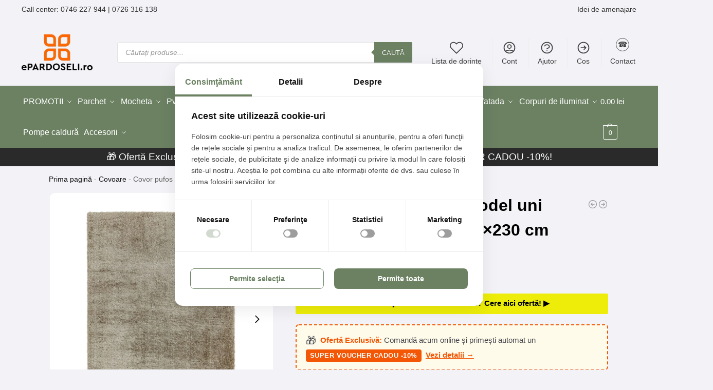

--- FILE ---
content_type: application/javascript; charset=utf-8
request_url: https://consent.horeka.ro/consent-popup.js
body_size: 34144
content:

    (function () {
        "use strict";
        const COOKIE_NAME = 'GlobalConsentCookie';
        const COOKIE_STATE = {
            'ad_storage': 'denied',
            'ad_user_data': 'denied',
            'ad_personalization': 'denied',
            'analytics_storage': 'denied',
            'security_storage': 'granted',
            'functionality_storage': 'granted',
            'personalization_storage': 'denied'
        };

        const translates = {"ro":{"about":"Despre","allow":"Permite toate","allow_selection":"Permite selec\u0163ia","consent":"Consim\u0163\u0103m\u00e2nt","cookie_info":"Folosim cookie-uri pentru a personaliza con\u021binutul \u0219i anun\u021burile, pentru a oferi func\u0163ii de re\u021bele sociale \u0219i pentru a\n                analiza traficul. De asemenea, le oferim partenerilor de re\u021bele sociale, de publicitate \u015fi de analize informa\u021bii cu privire la\n                modul \u00een care folosi\u021bi site-ul nostru. Ace\u0219tia le pot combina cu alte informa\u021bii oferite de dvs. sau culese \u00een urma folosirii\n                serviciilor lor.","cookie_policy":"Politica Cookie","cookie_policy_1":"Acest site utilizeaz\u0103 cookie-uri. Folosim cookie-uri pentru a personaliza con\u021binutul \u0219i anun\u021burile, pentru a oferi func\u021bii de re\u021bele sociale \u0219i pentru a analiza traficul.","cookie_policy_2":"De asemenea, le oferim partenerilor de re\u021bele sociale, de publicitate \u015fi de analize informa\u021bii cu privire la modul \u00een care folosi\u021bi site-ul nostru. Ace\u0219tia le pot combina cu alte informa\u021bii oferite de dvs. sau culese \u00een urma folosirii serviciilor lor.","cookie_policy_3":"Cookie-urile sunt mici fi\u015fiere de text ce pot fi utilizate de c\u0103tre site-urile web pentru a face utilizarea lor mai eficient\u0103.","cookie_policy_4":"Legea stipuleaz\u0103 c\u0103 putem stoca cookie-uri pe dispozitivul dvs., \u00een cazul \u00een care ele sunt strict necesare pentru operarea acestui site. Pentru toate celelalte tipuri\n                de cookie-uri avem nevoie de permisiunea dvs.","cookie_policy_5":"Acest site utilizeaz\u0103 diferite tipuri de cookie-uri. Unele cookie-uri sunt plasate de c\u0103tre servicii p\u0103r\u0163i ter\u021be care apar pe paginile noastre.","cookie_policy_6":"Pute\u021bi, \u00een orice moment, s\u0103 modifica\u021bi sau s\u0103 v\u0103 retrage\u021bi acordul din Declara\u021bia privind modulele cookie de pe website-ul nostru.","cookie_title":"Acest site utilizeaz\u0103 cookie-uri","deny":"Respinge","details":"Detalii","details_tab_day":"zi","details_tab_days":"zile","details_tab_domain":"Domeniu","details_tab_expired":"Expirat","details_tab_expires":"Expira","details_tab_hour":"ora","details_tab_hours":"ore","details_tab_minute":"minut","details_tab_minutes":"minute","details_tab_month":"luna","details_tab_months":"luni","details_tab_no":"Nu","details_tab_none":"Nu","details_tab_same_site":"Acelasi site","details_tab_secure":"Securizat","details_tab_session":"Sesiune","details_tab_year":"an","details_tab_years":"ani","details_tab_yes":"Da","marketing":"Marketing","preferences":"Preferin\u0163e","required":"Necesare","statistics":"Statistici"},"en":{"about":"About","allow":"Allow all","allow_selection":"Allow selection","consent":"Consent","cookie_info":"We use cookies to personalise content and ads, to provide social media features and to analyse our traffic. We also share information about your use of our site with our social media, advertising and analytics partners who may combine it with other information that you\u2019ve provided to them or that they\u2019ve collected from your use of their services.","cookie_policy":"Cookie Policy","cookie_policy_1":"This website uses cookies. We use cookies to personalize content and ads, provide social networking features, and analyze traffic.","cookie_policy_2":"We also provide our social media, advertising and analytics partners with information about how you use our site. They may combine it with other information you provide or collect through your use of their services.","cookie_policy_3":"Cookies are small text files that can be used by websites to make their use more efficient.","cookie_policy_4":"The law states that we may store cookies on your device if they are strictly necessary for the operation of this site. For all other types of cookies we need your permission.","cookie_policy_5":"This website uses different types of cookies. Some cookies are placed by third-party services that appear on our pages.","cookie_policy_6":"You can, at any time, modify or withdraw your consent from the Cookie Statement on our website.","cookie_title":"This website uses cookies","deny":"Deny","details":"Details","details_tab_day":"day","details_tab_days":"days","details_tab_domain":"Domain","details_tab_expired":"Expired","details_tab_expires":"Expire","details_tab_hour":"hour","details_tab_hours":"hours","details_tab_minute":"minute","details_tab_minutes":"minutes","details_tab_month":"month","details_tab_months":"months","details_tab_no":"No","details_tab_none":"None","details_tab_same_site":"Same site","details_tab_secure":"Secure","details_tab_session":"Session","details_tab_year":"year","details_tab_years":"years","details_tab_yes":"Yes","marketing":"Marketing","preferences":"Preferences","required":"Necessary","statistics":"Statistics"},"fr":{"about":"About","allow":"Allow all","allow_selection":"Allow selection","consent":"Consent","cookie_info":"We use cookies to personalise content and ads, to provide social media features and to analyse our traffic. We also share information about your use of our site with our social media, advertising and analytics partners who may combine it with other information that you\u2019ve provided to them or that they\u2019ve collected from your use of their services.","cookie_policy":"Cookie Policy","cookie_policy_1":"This website uses cookies. We use cookies to personalize content and ads, provide social networking features, and analyze traffic.","cookie_policy_2":"We also provide our social media, advertising and analytics partners with information about how you use our site. They may combine it with other information you provide or collect through your use of their services.","cookie_policy_3":"Cookies are small text files that can be used by websites to make their use more efficient.","cookie_policy_4":"The law states that we may store cookies on your device if they are strictly necessary for the operation of this site. For all other types of cookies we need your permission.","cookie_policy_5":"This website uses different types of cookies. Some cookies are placed by third-party services that appear on our pages.","cookie_policy_6":"You can, at any time, modify or withdraw your consent from the Cookie Statement on our website.","cookie_title":"This website uses cookies","deny":"Deny","details":"Details","details_tab_day":"day","details_tab_days":"days","details_tab_domain":"Domain","details_tab_expired":"Expired","details_tab_expires":"Expire","details_tab_hour":"hour","details_tab_hours":"hours","details_tab_minute":"minute","details_tab_minutes":"minutes","details_tab_month":"month","details_tab_months":"months","details_tab_no":"No","details_tab_none":"None","details_tab_same_site":"Same site","details_tab_secure":"Secure","details_tab_session":"Session","details_tab_year":"year","details_tab_years":"years","details_tab_yes":"Yes","marketing":"Marketing","preferences":"Preferences","required":"Necessary","statistics":"Statistics"}};
        const dbCookies = JSON.parse(`[{"id":6564,"user_id":34,"name":"ls_smartpush","domain":"epardoseli.ro","expires":"86399","secure":1,"same_site":"Strict"},{"id":6565,"user_id":34,"name":"sbjs_migrations","domain":".epardoseli.ro","expires":"-1","secure":0,"same_site":"Lax"},{"id":6566,"user_id":34,"name":"sbjs_current_add","domain":".epardoseli.ro","expires":"-1","secure":0,"same_site":"Lax"},{"id":6567,"user_id":34,"name":"sbjs_first_add","domain":".epardoseli.ro","expires":"-1","secure":0,"same_site":"Lax"},{"id":6568,"user_id":34,"name":"sbjs_current","domain":".epardoseli.ro","expires":"-1","secure":0,"same_site":"Lax"},{"id":6569,"user_id":34,"name":"sbjs_first","domain":".epardoseli.ro","expires":"-1","secure":0,"same_site":"Lax"},{"id":6570,"user_id":34,"name":"sbjs_udata","domain":".epardoseli.ro","expires":"-1","secure":0,"same_site":"Lax"},{"id":6571,"user_id":34,"name":"sbjs_session","domain":".epardoseli.ro","expires":"29","secure":0,"same_site":"Lax"},{"id":6572,"user_id":34,"name":"NID","domain":".google.com","expires":"263519","secure":1,"same_site":"None"}]`);
        const clientLang = "ro";
        let lang = clientLang;

        //detect language
        const htmlLang = document.getElementsByTagName('html')[0].getAttribute('lang');
        if (htmlLang) {
            lang = htmlLang
        }
        if (lang.length > 2) {
            lang = lang.substr(0, 2)
        }

        function trans(word, lang) {
            if (!translates.hasOwnProperty(lang)) {
                lang = clientLang;
            }
            return translates[lang][word] || '';
        }

        function setCookie(name, value, days) {
            let expires = "";
            if (days) {
                const date = new Date();
                date.setTime(date.getTime() + (days * 24 * 60 * 60 * 1000));
                expires = "; expires=" + date.toUTCString();
            }
            document.cookie = name + "=" + (value || "") + expires + "; path=/";
        }

        function appendExtraCookies() {
            dbCookies.push(
                {
                    name: 'GlobalConsentCookie',
                    domain: window.location.host,
                    expires: '1 ' +  trans('details_tab_year', lang),
                    same_site: trans('details_tab_none', lang),
                    secure: 0
                }
            )
        }

        function listCookies() {
            let cookies = document.cookie.split(';');
            let a = [];
            for (let i = 0; i < cookies.length; i++) {
                const c = cookies[i].split('=');
                const cName = c[0].trim();
                if (dbCookies.find(d => d.name === cName)) {
                    continue;
                }
                a.push({
                    name: cName,
                    domain: window.location.host,
                    expires: cName.startsWith('_ga') ? '1 ' + trans('details_tab_year', lang) :  cName.startsWith('_gcl_au') ? '3 ' + trans('details_tab_months', lang) : undefined
                })
            }
            return a;
        }

        function getCookie(name) {
            const nameEQ = name + "=";
            const ca = document.cookie.split(';');
            for (let i = 0; i < ca.length; i++) {
                let c = ca[i];
                while (c.charAt(0) == ' ') c = c.substring(1, c.length);
                if (c.indexOf(nameEQ) == 0) return c.substring(nameEQ.length, c.length);
            }
            return null;
        }

        function isNumeric(str) {
            if (typeof str != "string") return false
            return !isNaN(str) && !isNaN(parseFloat(str))
        }

        function getTimeRemaining(minutes) {
            if (!isNumeric(minutes)) {
                return minutes;
            }

            const minutesInHour = 60;
            const minutesInDay = 24 * minutesInHour;
            const minutesInMonth = 30 * minutesInDay;
            const minutesInYear = 12 * minutesInMonth;

            let remainingTime = 0;
            let label = "";

            if (minutes < minutesInHour) {
                remainingTime = minutes;
                label = "minute";
            } else if (minutes < minutesInDay) {
                remainingTime = Math.floor(minutes / minutesInHour);
                label = "hour";
            } else if (minutes < minutesInMonth) {
                remainingTime = Math.floor(minutes / minutesInDay);
                label = "day";
            } else if (minutes < minutesInYear) {
                remainingTime = Math.floor(minutes / minutesInMonth);
                label = "month";
            } else {
                remainingTime = Math.floor(minutes / minutesInYear);
                label = "year";
            }

            if (remainingTime !== 1) {
                label += "s";
            }

            return remainingTime + " " + trans('details_tab_' + label ,lang);
        }

        // Create and append a style tag with the pseudo-element and additional styles
        const styleTag = document.createElement('style');
        styleTag.innerHTML = `#GlobalConsentCookie-modal{width:calc(100% - 20px);max-width:600px;background:#fff;position:fixed;top:50%;left:50%;transform:translate(-50%,-50%);box-shadow:rgba(0,0,0,0.08) 0px 8px 32px 0px;border-radius:16px;font-family:sans-serif;min-height:472px;z-index:999999999;}.GlobalConsentCookie-modal-header{border-bottom:1px solid rgba(0,0,0,0.08);}.GlobalConsentCookie-modal-body{margin:24px 0px 12px;}.GlobalConsentCookie-modal-body-title{font-size:18px;font-weight:700;line-height:26px;color:#141414;margin-bottom:16px;padding:0 32px;}.GlobalConsentCookie-modal-body-description{font-size:14px;font-weight:400;line-height:22px;color:rgba(20,20,20,0.8);padding:0px 32px;}.GlobalConsentCookie-modal-checkboxes-row{display:flex;margin-top:24px;border-top:1px solid rgba(0,0,0,0.08);border-bottom:1px solid rgba(0,0,0,0.08);}.GlobalConsentCookie-modal-buttons-row{display:flex;flex-wrap:wrap;justify-content:space-between;padding:32px 20px 0px;}#GlobalConsentCookie-modal-about-section{display:none;padding:0 32px 20px 32px;border-bottom:1px solid rgba(0,0,0,0.08);}#GlobalConsentCookie-modal-cookies-section{height:420px;overflow-y:scroll;}.GlobalConsentCookie-cookie-box{background:#F2F2F2;border-radius:10px;margin-bottom:10px;padding:20px;border:1px solid #00000014;}.GlobalConsentCookie-cookie-title{color:#141414;font-size:16px;font-weight:bold;}.GlobalConsentCookie-cookie-details{font-size:14px;color:rgba(20,20,20,0.8);font-weight:bold}.GlobalConsentCookie-cookie-info{font-weight:normal}#GlobalConsentCookie-modal-cookies-section{display:none;padding:0 32px 20px 32px;border-bottom:1px solid rgba(0,0,0,0.08);}.GlobalConsentCookie-modal-about-description{font-size:14px;font-weight:400;line-height:22px;color:rgba(20,20,20,0.8);margin-bottom:10px;}.GlobalConsentCookie-modal-about-description:last-of-type{margin-bottom:0;}.GlobalConsentCookie-modal-about-title{font-size:18px;font-weight:700;line-height:26px;color:#141414;margin-bottom:16px;}.GlobalConsentCookie-modal-button{width:163px;border-radius:8px;height:40px;cursor:pointer;font-size:14px;font-weight:700;line-height:22px;background:#6b8162;color:#fff;border:none;flex-grow:1;margin:0 10px 20px;display:flex;justify-content:center;align-items:center;}.GlobalConsentCookie-modal-button.bt-deny{background:transparent;color:#141414;border:1px solid #14141429}.GlobalConsentCookie-modal-button.bt-allow-selection{background:transparent;color:#6b8162;border:1px solid #6b8162;}.GlobalConsentCookie-modal-header-tab{font-size:16px;font-weight:600;line-height:24px;cursor:pointer;width:150px;color:#141414;padding:24px 0px 12px;border-bottom:4px solid transparent;align-items:center;display:flex;justify-content:center;user-select:none;}.GlobalConsentCookie-modal-header-tab.active{border-bottom:4px solid #6b8162;color:#6b8162;}.GlobalConsentCookie-modal-switch{display:inline-block;height:16px;position:relative;width:28px;}.GlobalConsentCookie-modal-switch input{display:none;}.GlobalConsentCookie-modal-slider{background-color:#9D9D9D;bottom:0;cursor:pointer;left:0;position:absolute;right:0;top:0;transition:.4s;}.GlobalConsentCookie-modal-slider:before{background-color:#fff;bottom:2px;content:\"\";height:12px;left:2px;position:absolute;transition:.4s;width:12px;}input:checked + .GlobalConsentCookie-modal-slider{background-color:#6b8162;}input:checked + .GlobalConsentCookie-modal-slider:before{transform:translateX(11px);}.GlobalConsentCookie-modal-slider.GlobalConsentCookie-modal-slider-round{border-radius:34px;}.GlobalConsentCookie-modal-slider.GlobalConsentCookie-modal-slider-round.disabled{cursor:default;opacity:0.3;}.GlobalConsentCookie-modal-slider.GlobalConsentCookie-modal-slider-round:before{border-radius:50%;}.GlobalConsentCookie-modal-checkbox-box{width:25%;height:100px;display:flex;justify-content:center;align-items:center;border-right:1px solid #00000014;}.GlobalConsentCookie-modal-checkbox-box:last-of-type{border-right:none;}.GlobalConsentCookie-modal-checkbox-label{display:flex;flex-direction:column;align-items:center;}.GlobalConsentCookie-modal-checkbox-label-title{font-size:14px;font-weight:600;padding-bottom:8px;cursor:pointer;color:#141414;user-select:none;}#GlobalConsentCookie-widget{width:40px;height:40px;border-radius:50%;background:#141414;position:fixed;left:10px;bottom:10px;cursor:pointer;display:flex;justify-content:center;align-items:center;z-index:999999999;}@media (max-width:450px){#GlobalConsentCookie-modal-about-section{max-height:310px;overflow:auto;}.GlobalConsentCookie-modal-body-description{max-height:135px;overflow-y:auto;}#GlobalConsentCookie-modal-cookies-section{max-height:310px;overflow-y:auto;}.GlobalConsentCookie-modal-header-tab:last-of-type{width:110px;}}`;
        document.head.appendChild(styleTag);

        const renderModal = function () {
            document.body.style.overflowY = "hidden";
            const template = document.createElement('div');
            template.innerHTML = `<div id="${COOKIE_NAME}-modal">
    <div class="${COOKIE_NAME}-modal-header">
        <div style="display: flex">
            <div class="${COOKIE_NAME}-modal-header-tab active" id="${COOKIE_NAME}-modal-consent-tab">${trans('consent', lang)}</div>
            <div class="${COOKIE_NAME}-modal-header-tab" id="${COOKIE_NAME}-modal-cookies-tab">${trans('details', lang)}</div>
            <div class="${COOKIE_NAME}-modal-header-tab" id="${COOKIE_NAME}-modal-about-tab">${trans('about', lang)}</div>
        </div>
    </div>
    <div class="${COOKIE_NAME}-modal-body">

        <div id="${COOKIE_NAME}-modal-consent-section">
            <div class="${COOKIE_NAME}-modal-body-title">${trans('cookie_title', lang)}</div>
            <div class="${COOKIE_NAME}-modal-body-description">${trans('cookie_info', lang)}</div>

            <div class="${COOKIE_NAME}-modal-checkboxes-row">
                <div class="${COOKIE_NAME}-modal-checkbox-box">
                    <label class="${COOKIE_NAME}-modal-checkbox-label">
                        <div class="${COOKIE_NAME}-modal-checkbox-label-title">${trans('required', lang)}</div>
                        <div class="${COOKIE_NAME}-modal-switch">
                            <input type="checkbox" class="${COOKIE_NAME}-cookie-toggle" checked disabled />
                            <div class="${COOKIE_NAME}-modal-slider ${COOKIE_NAME}-modal-slider-round disabled"></div>
                        </div>
                    </label>
                </div>
                <div class="${COOKIE_NAME}-modal-checkbox-box">
                    <label class="${COOKIE_NAME}-modal-checkbox-label" for="ad_personalization">
                        <div class="${COOKIE_NAME}-modal-checkbox-label-title">${trans('preferences', lang)}</div>
                        <div class="${COOKIE_NAME}-modal-switch">
                            <input type="checkbox" id="ad_personalization" class="${COOKIE_NAME}-cookie-toggle" data-cookie="ad_personalization" ${COOKIE_STATE.ad_personalization === 'granted' ? 'checked' : ""} />
                            <div class="${COOKIE_NAME}-modal-slider ${COOKIE_NAME}-modal-slider-round"></div>
                        </div>
                    </label>
                </div>
                <div class="${COOKIE_NAME}-modal-checkbox-box">
                    <label class="${COOKIE_NAME}-modal-checkbox-label" for="analytics_storage">
                        <div class="${COOKIE_NAME}-modal-checkbox-label-title">${trans('statistics', lang)}</div>
                        <div class="${COOKIE_NAME}-modal-switch">
                            <input type="checkbox" id="analytics_storage" class="${COOKIE_NAME}-cookie-toggle" data-cookie="analytics_storage" ${COOKIE_STATE.analytics_storage === 'granted' ? 'checked' : ""} />
                            <div class="${COOKIE_NAME}-modal-slider ${COOKIE_NAME}-modal-slider-round"></div>
                        </div>
                    </label>
                </div>
                <div class="${COOKIE_NAME}-modal-checkbox-box">
                    <label class="${COOKIE_NAME}-modal-checkbox-label" for="ad_storage">
                        <div class="${COOKIE_NAME}-modal-checkbox-label-title">${trans('marketing', lang)}</div>
                        <div class="${COOKIE_NAME}-modal-switch">
                            <input type="checkbox" id="ad_storage" class="${COOKIE_NAME}-cookie-toggle" data-cookie="ad_storage" ${COOKIE_STATE.ad_storage === 'granted' ? 'checked' : ""} />
                            <div class="${COOKIE_NAME}-modal-slider ${COOKIE_NAME}-modal-slider-round"></div>
                        </div>
                    </label>
                </div>

            </div>
        </div>

       <div id="${COOKIE_NAME}-modal-cookies-section"></div>

        <div id="${COOKIE_NAME}-modal-about-section">
            <div class="${COOKIE_NAME}-modal-about-title">${trans('cookie_policy', lang)}</div>
                <div class="${COOKIE_NAME}-modal-about-description">
                    ${trans('cookie_policy_1', lang)}
                </div>
                <div class="${COOKIE_NAME}-modal-about-description">
                    ${trans('cookie_policy_2', lang)}
                </div>
                <div class="${COOKIE_NAME}-modal-about-description">
                    ${trans('cookie_policy_3', lang)}
                </div>
                <div class="${COOKIE_NAME}-modal-about-description">
                    ${trans('cookie_policy_4', lang)}
                </div>
                <div class="${COOKIE_NAME}-modal-about-description">
                    ${trans('cookie_policy_5', lang)}
                </div>
                <div class="${COOKIE_NAME}-modal-about-description">
                    ${trans('cookie_policy_6', lang)}
                </div>

            </div>

            <div class="${COOKIE_NAME}-modal-buttons-row">
            <div class="${COOKIE_NAME}-modal-button bt-allow-selection" id="${COOKIE_NAME}-allow-selection">${trans('allow_selection', lang)}</div>
            <div class="${COOKIE_NAME}-modal-button" id="${COOKIE_NAME}-save-all">${trans('allow', lang)}</div>
        </div>
    </div>
</div>`;

            const modal = template.firstChild;
            document.body.appendChild(modal);

            appendExtraCookies();
            const domCookies = listCookies();
            domCookies.map(item => dbCookies.push(item));
            dbCookies.map(c => {
                const cookieTemplate = document.createElement('div');
                cookieTemplate.innerHTML = `<div class="${COOKIE_NAME}-cookie-box">
                    <div class="${COOKIE_NAME}-cookie-title">${c.name.startsWith('_ga_') ? '_ga_#' : c.name}</div>
                    <div class="${COOKIE_NAME}-cookie-details">
                        <div>${trans('details_tab_domain', lang)}: ${c.domain}</div>
                        ${c.expires !== undefined ? `<div>${trans('details_tab_expires', lang)}: ${c.expires == -1 ? trans('details_tab_session', lang) : getTimeRemaining(c.expires)}</div>` : ''}
                        ${c.secure !== undefined ? `<div>${trans('details_tab_secure', lang)}: ${c.secure ? trans('details_tab_yes', lang) : trans('details_tab_no', lang)}</div>` : ''}
                        ${c.same_site !== undefined ? `<div>${trans('details_tab_same_site', lang)}: ${c.same_site == 'None' ? trans('details_tab_none', lang) : c.same_site}</div>` : ''}
                    </div>
                </div>`;
                document.getElementById(`${COOKIE_NAME}-modal-cookies-section`).appendChild(cookieTemplate)
            });

            //event listeners
            const checkboxes = document.getElementsByClassName(`${COOKIE_NAME}-cookie-toggle`);
            Array.from(checkboxes).forEach(function (element) {
                element.addEventListener('click', toggleCookie);
            });
            document.getElementById(`${COOKIE_NAME}-save-all`).addEventListener('click', allowAllCookies);
            // document.getElementById(`${COOKIE_NAME}-deny-all`).addEventListener('click', denyCookies);
            document.getElementById(`${COOKIE_NAME}-allow-selection`).addEventListener('click', allowSelectionCookies);
            document.getElementById(`${COOKIE_NAME}-modal-about-tab`).addEventListener('click', showAboutTab);
            document.getElementById(`${COOKIE_NAME}-modal-consent-tab`).addEventListener('click', showConsentTab);
            document.getElementById(`${COOKIE_NAME}-modal-cookies-tab`).addEventListener('click', showCookiesTab);
        }

        const renderWidget = function () {

            const template = document.createElement('div');
            template.innerHTML = `<div id="${COOKIE_NAME}-widget">
    <svg fill="#FFF" height="20px" width="20px" version="1.1" id="Layer_1" xmlns="http://www.w3.org/2000/svg"
         viewBox="0 0 299.049 299.049" xml:space="preserve">
                                    <g>
                                        <g>
                                            <g>
                                                <path d="M289.181,206.929c-13.5-12.186-18.511-31.366-12.453-48.699c1.453-4.159-0.94-8.686-5.203-9.82
                                                c-27.77-7.387-41.757-38.568-28.893-64.201c2.254-4.492-0.419-9.898-5.348-10.837c-26.521-5.069-42.914-32.288-34.734-58.251
                                                c1.284-4.074-1.059-8.414-5.178-9.57C184.243,1.867,170.626,0,156.893,0C74.445,0,7.368,67.076,7.368,149.524
                                                s67.076,149.524,149.524,149.524c57.835,0,109.142-33.056,133.998-83.129C292.4,212.879,291.701,209.204,289.181,206.929z
                                                M156.893,283.899c-74.095,0-134.374-60.281-134.374-134.374S82.799,15.15,156.893,15.15c9.897,0,19.726,1.078,29.311,3.21
                                                c-5.123,29.433,11.948,57.781,39.41,67.502c-9.727,29.867,5.251,62.735,34.745,74.752c-4.104,19.27,1.49,39.104,14.46,53.365
                                                C251.758,256.098,207.229,283.899,156.893,283.899z"/>
                                                <path d="M76.388,154.997c-13.068,0-23.7,10.631-23.7,23.701c0,13.067,10.631,23.7,23.7,23.7c13.067,0,23.7-10.631,23.7-23.7
                                                C100.087,165.628,89.456,154.997,76.388,154.997z M76.388,187.247c-4.715,0-8.55-3.835-8.55-8.55s3.835-8.551,8.55-8.551
                                                c4.714,0,8.55,3.836,8.55,8.551S81.102,187.247,76.388,187.247z"/>
                                                <path d="M173.224,90.655c0-14.9-12.121-27.021-27.02-27.021s-27.021,12.121-27.021,27.021c0,14.898,12.121,27.02,27.021,27.02
                                                C161.104,117.674,173.224,105.553,173.224,90.655z M134.334,90.655c0-6.545,5.325-11.871,11.871-11.871
                                                c6.546,0,11.87,5.325,11.87,11.871s-5.325,11.87-11.87,11.87S134.334,97.199,134.334,90.655z"/>
                                                <path d="M169.638,187.247c-19.634,0-35.609,15.974-35.609,35.61c0,19.635,15.974,35.61,35.609,35.61
                                                c19.635,0,35.61-15.974,35.61-35.61C205.247,203.221,189.273,187.247,169.638,187.247z M169.638,243.315
                                                c-11.281,0-20.458-9.178-20.458-20.46s9.178-20.46,20.458-20.46c11.281,0,20.46,9.178,20.46,20.46
                                                S180.92,243.315,169.638,243.315z"/>
                                            </g>
                                        </g>
                                    </g>
                        </svg>
</div>`;

            //assign styles
            const widget = template.firstChild;
            document.body.appendChild(widget)
            document.getElementById(`${COOKIE_NAME}-widget`).addEventListener('click', () => main(true));
        }

        const destroyModal = function () {
            if (document.getElementById(`${COOKIE_NAME}-modal`)) {
                document.getElementById(`${COOKIE_NAME}-modal`).remove();
                document.body.style.overflowY = "auto"
            }
        }

        const destroyWidget = function () {
            if (document.getElementById(`${COOKIE_NAME}-widget`)) {
                document.getElementById(`${COOKIE_NAME}-widget`).remove();
            }
        }

        const showAboutTab = function () {
            document.querySelector(`#${COOKIE_NAME}-modal-consent-section`).style.display = "none";
            document.querySelector(`#${COOKIE_NAME}-modal-cookies-section`).style.display = "none";
            document.querySelector(`#${COOKIE_NAME}-modal-about-section`).style.display = "block";

            document.querySelector(`#${COOKIE_NAME}-modal-about-tab`).classList.add('active');
            document.querySelector(`#${COOKIE_NAME}-modal-consent-tab`).classList.remove('active');
            document.querySelector(`#${COOKIE_NAME}-modal-cookies-tab`).classList.remove('active');
        }

        const showConsentTab = function () {
            document.querySelector(`#${COOKIE_NAME}-modal-consent-section`).style.display = "block";
            document.querySelector(`#${COOKIE_NAME}-modal-about-section`).style.display = "none";
            document.querySelector(`#${COOKIE_NAME}-modal-cookies-section`).style.display = "none";

            document.querySelector(`#${COOKIE_NAME}-modal-about-tab`).classList.remove('active');
            document.querySelector(`#${COOKIE_NAME}-modal-cookies-tab`).classList.remove('active');
            document.querySelector(`#${COOKIE_NAME}-modal-consent-tab`).classList.add('active');
        }

        const showCookiesTab = function () {
            document.querySelector(`#${COOKIE_NAME}-modal-cookies-section`).style.display = "block";
            document.querySelector(`#${COOKIE_NAME}-modal-about-section`).style.display = "none";
            document.querySelector(`#${COOKIE_NAME}-modal-consent-section`).style.display = "none";

            document.querySelector(`#${COOKIE_NAME}-modal-about-tab`).classList.remove('active');
            document.querySelector(`#${COOKIE_NAME}-modal-consent-tab`).classList.remove('active');
            document.querySelector(`#${COOKIE_NAME}-modal-cookies-tab`).classList.add('active');
        }

        const allowAllCookies = function () {
            for (const field in COOKIE_STATE) {
                if (COOKIE_STATE.hasOwnProperty(field)) {
                    COOKIE_STATE[field] = 'granted';
                }
            }
            setCookie(COOKIE_NAME, JSON.stringify(COOKIE_STATE), 365)
            submitConsent('all');
            destroyModal();
            renderWidget();
        }

        const denyCookies = function () {
            for (const field in COOKIE_STATE) {
                if (COOKIE_STATE.hasOwnProperty(field)) {
                    COOKIE_STATE[field] = 'denied';
                }
            }
            setCookie(COOKIE_NAME, JSON.stringify(COOKIE_STATE), 365);
            submitConsent('deny');
            destroyModal();
            renderWidget();
        }

        const allowSelectionCookies = function () {

            COOKIE_STATE['functionality_storage'] = 'granted';
            COOKIE_STATE['security_storage'] = 'granted';

            setCookie(COOKIE_NAME, JSON.stringify(COOKIE_STATE), 365);
            submitConsent('custom');
            destroyModal();
            renderWidget();
        }

        async function sendAnalytics(selection) {
            const data = {};
            data.aid = '34'
            data.choice = selection
            const response = await fetch("https://consent.horeka.ro/send-analytic", {
                method: "POST",
                mode: "cors",
                cache: "no-cache",
                credentials: "same-origin",
                headers: {
                    "Content-Type": "application/json",
                },
                redirect: "follow",
                referrerPolicy: "no-referrer",
                body: JSON.stringify(data),
            });
            return response.json();
        }


        function submitConsent(selection) {
            gtag('consent', 'update', COOKIE_STATE);
            // sendAnalytics(selection);
        }

        const toggleCookie = function (event) {
            const cookie = event.target.attributes['data-cookie'].value
            if (cookie === 'ad_personalization') {
                COOKIE_STATE['ad_user_data'] = COOKIE_STATE['ad_user_data'] === 'denied' ? 'granted' : 'denied';
            }
            COOKIE_STATE[cookie] = COOKIE_STATE[cookie] === 'denied' ? 'granted' : 'denied';
        }

        const getSavedCookies = function () {
            const cookies = getCookie(COOKIE_NAME);
            if (!cookies) {
                return;
            }
            const cookiesObject = JSON.parse(cookies);
            Object.keys(COOKIE_STATE).map(name => {
                if (cookiesObject[name]) {
                    COOKIE_STATE[name] = cookiesObject[name];
                }
            })
        }

        function main(forceModal = false) {
            destroyModal();
            destroyWidget();
            if (getCookie(COOKIE_NAME) && !forceModal) {
                renderWidget();
                return;
            }

            getSavedCookies();
            renderModal();
        }

        main(true);
    })()


